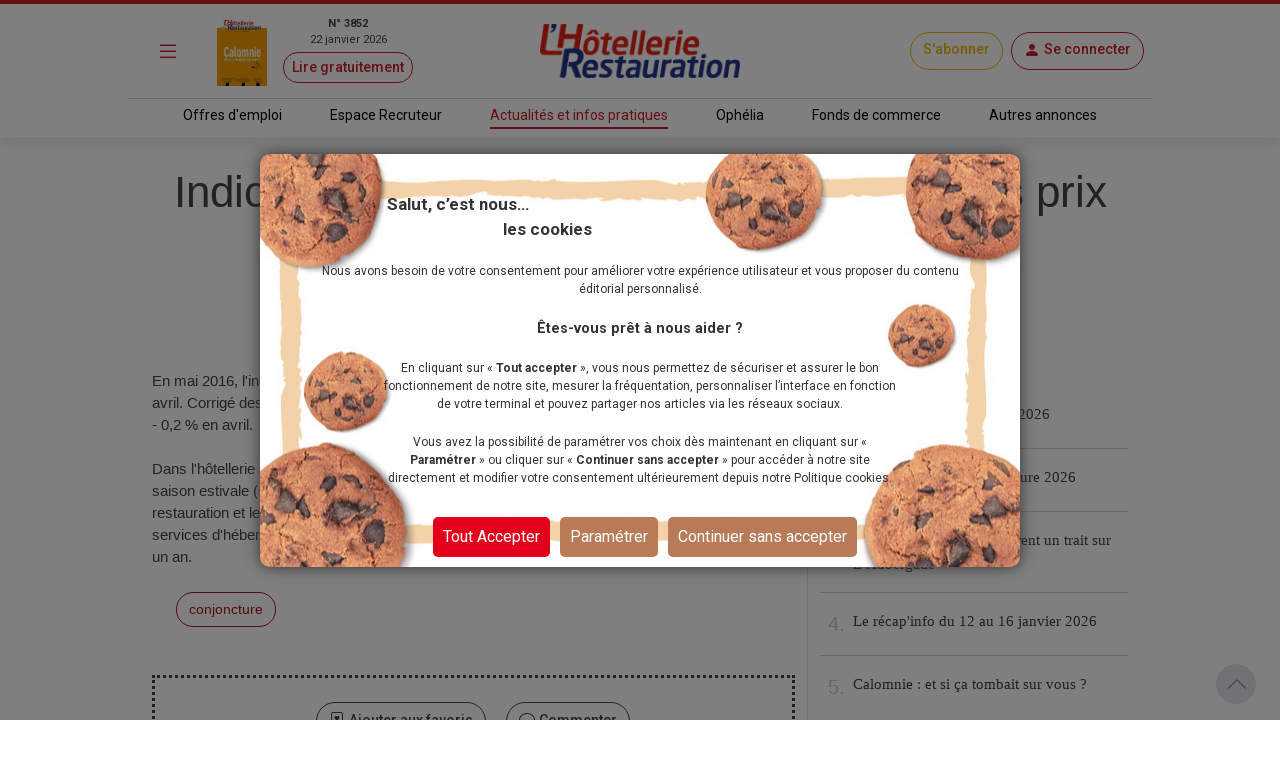

--- FILE ---
content_type: text/html; charset=utf-8
request_url: https://www.lhotellerie-restauration.fr/actualite/Indice-Insee-augmentation-saisonniere-des-prix-dans-les-CHR-en-mai
body_size: 23487
content:




<!DOCTYPE html>
<html lang="fr-FR" dir="ltr" xmlns:og="http://ogp.me/ns#">
<head>
    <meta charset="utf-8" />
    <meta http-equiv="Content-Type" content="text/html; charset=utf-8" />
    <meta name="viewport" content="width=device-width, initial-scale=1, user-scalable=yes">
    <title>Indice Insee : augmentation saisonni&#xE8;re des prix dans les CHR en mai</title>
    <link rel="icon" type="image/png" href="/favicon.ico" sizes="16x16">
    <meta name="theme-color" content="#CE1E28">
        <meta name="description" content="Indice Insee : augmentation saisonni&#xE8;re des prix dans les CHR en mai" />
    <meta name="image" content="https://www.lhotellerie-restauration.fr/accueil/images/logo-lhotellerie-restauration.jpg">
    <meta itemprop="title" content="Indice Insee : augmentation saisonni&#xE8;re des prix dans les CHR en mai" />
        <meta itemprop="description" content="Indice Insee : augmentation saisonni&#xE8;re des prix dans les CHR en mai" />
    <meta itemprop="image" content="https://www.lhotellerie-restauration.fr/accueil/images/logo-lhotellerie-restauration.jpg" />
        <meta property="og:title" content="Indice Insee : augmentation saisonni&#xE8;re des prix dans les CHR en mai" />
    <meta property="og:type" content="website" />
    <meta property="og:url" content="https://www.lhotellerie-restauration.fr/actualite/Indice-Insee-augmentation-saisonniere-des-prix-dans-les-CHR-en-mai" />
    <meta property="og:image" content="https://www.lhotellerie-restauration.fr/accueil/images/logo-lhotellerie-restauration.jpg" />
        <meta property="og:description" content="Indice Insee : augmentation saisonni&#xE8;re des prix dans les CHR en mai" />
    <meta property="og:site_name" content="L'Hôtellerie Restauration" />
    <meta property="og:locale" content="fr_FR" />

    <meta property="fb:admins" content="100000198638506" />
    <meta property="fb:app_id" content="150969098610280" />

    <meta property="twitter:card" content="summary_large_image" />
    <meta property="twitter:url" content="https://www.lhotellerie-restauration.fr/actualite/Indice-Insee-augmentation-saisonniere-des-prix-dans-les-CHR-en-mai" />
    <meta property="twitter:title" content="Indice Insee : augmentation saisonni&#xE8;re des prix dans les CHR en mai" />
        <meta property="twitter:description" content="Indice Insee : augmentation saisonni&#xE8;re des prix dans les CHR en mai" />
    <meta property="twitter:image" content="https://www.lhotellerie-restauration.fr/accueil/images/logo-lhotellerie-restauration.jpg" />
    <meta property="twitter:site" content="lhotellerieLHR" />
    <meta property="twitter:domain" content="lhotellerie-restauration.fr" />
    <meta property="twitter:creator" content="@lhotellerie_restauration" />
    <meta property="twitter:hashtag" content="hotellerie,restauration,emploi" />
    <meta http-equiv="X-UA-Compatible" content="IE=edge" />
    <meta name="apple-mobile-web-app-capable" content="yes" />

    <meta name="robots" content="max-snippet:-1, max-image-preview:large, max-video-preview:-1" />

		<meta name="robots" content="index, follow, noarchive, nocache">

    

    <link defer rel="stylesheet" href="https://fonts.googleapis.com/css?family=Roboto:300,400,500,700,900&display=swap">
    <link defer rel="stylesheet" href="https://fonts.cdnfonts.com/css/neo-sans-std-tr">
    <link defer rel="stylesheet" href="https://fonts.cdnfonts.com/css/bentonsans-regular">
    <link defer rel="stylesheet" href="/_fonts/alphanum.css" />
    <link defer rel="stylesheet" href="https://cdn.jsdelivr.net/npm/bootstrap-icons@1.11.1/font/bootstrap-icons.css">
    <link defer rel="stylesheet" href="https://cdnjs.cloudflare.com/ajax/libs/font-awesome/6.1.1/css/all.min.css" />

    
    
        <link defer rel="stylesheet" href="https://cdnjs.cloudflare.com/ajax/libs/jqueryui/1.12.1/jquery-ui.min.css" integrity="sha256-rByPlHULObEjJ6XQxW/flG2r+22R5dKiAoef+aXWfik=" crossorigin="anonymous" />
        <link defer rel="stylesheet" href="https://cdnjs.cloudflare.com/ajax/libs/bootstrap-tagsinput/0.8.0/bootstrap-tagsinput.css" integrity="sha256-uKEg9s9/RiqVVOIWQ8vq0IIqdJTdnxDMok9XhiqnApU=" crossorigin="anonymous" />
        <link defer rel="stylesheet" href="https://cdnjs.cloudflare.com/ajax/libs/toastr.js/latest/css/toastr.min.css" />
        <link defer rel="stylesheet" href="https://cdnjs.cloudflare.com/ajax/libs/slick-carousel/1.9.0/slick.min.css" integrity="sha512-yHknP1/AwR+yx26cB1y0cjvQUMvEa2PFzt1c9LlS4pRQ5NOTZFWbhBig+X9G9eYW/8m0/4OXNx8pxJ6z57x0dw==" crossorigin="anonymous" referrerpolicy="no-referrer" />
        <link defer rel="stylesheet" href="https://cdnjs.cloudflare.com/ajax/libs/slick-carousel/1.9.0/slick-theme.min.css" integrity="sha512-17EgCFERpgZKcm0j0fEq1YCJuyAWdz9KUtv1EjVuaOz8pDnh/0nZxmU6BBXwaaxqoi9PQXnRWqlcDB027hgv9A==" crossorigin="anonymous" referrerpolicy="no-referrer" />
        <link defer rel="stylesheet" href="https://cdnjs.cloudflare.com/ajax/libs/slim-select/2.12.1/slimselect.min.css" integrity="sha512-SfzwlVvWZrs8vawuFIIhjeCF8opltVLg96Wzfgr+hVF4jBT1qaOf6I/gYl9P4ZbQgDxRLjJBwUpypQoaGCxuOg==" crossorigin="anonymous" referrerpolicy="no-referrer" />
        <link defer rel="stylesheet" href="/_plugins/bootstrap-multiselect/css/bootstrap-multiselect.min.css" />
        <link defer rel="stylesheet" href="https://cdn.jsdelivr.net/npm/bootstrap5-toggle@5.2.0-rc1/css/bootstrap5-toggle.min.css" />
        <link defer rel="stylesheet" href="/_css/bundle.min.css?v=Yu8Rct_5CyFhlSS_F0fSXbwArRGCmI-oZLqdb6lwUQk" />
    
    <link rel="canonical" href="https://www.lhotellerie-restauration.fr/actualite/Indice-Insee-augmentation-saisonniere-des-prix-dans-les-CHR-en-mai" />

	<script async type="text/javascript">
		var tCPrivacyTagManager = "gtm";
	</script>
	<script async type="text/javascript" src="https://cdn.trustcommander.net/privacy/5824/privacy_v2_6.js"></script>
	<script async type="text/javascript">
		var scopeA;
		function getStatus(categoryID) {
			try {
				cact('consent.get', function (scopeB) {
					scopeA = scopeB;
				});
				if (scopeA && scopeA.consent.categories[categoryID].status === 'on') {
					return true;
				} else {
					return false;
				}
			} catch (e) {
				return false;
			}
		}
	</script>

    <script defer src="/_js/googletag.js"></script>
    <script defer>
        (function (w, d, s, l, i) {
            w[l] = w[l] || []; w[l].push({
                'gtm.start':
                    new Date().getTime(), event: 'gtm.js'
            }); var f = d.getElementsByTagName(s)[0],
                j = d.createElement(s), dl = l != 'dataLayer' ? '&l=' + l : ''; j.defer = true; j.src =
                    'https://www.googletagmanager.com/gtm.js?id=' + i + dl; f.parentNode.insertBefore(j, f);
        })(window, document, 'script', 'dataLayer', 'GTM-WJ5F6VR');
    </script>

        <script async src="https://tag.aticdn.net/131883/smarttag.js"></script>
    <script defer type="text/javascript" data-category="3" src="https://ced.sascdn.com/tag/776/smart.js"></script>
    <script defer type="text/javascript" data-category="3">
        var sas = sas || {};
        sas.cmd = sas.cmd || [];
        sas.cmd.push(function() {
         sas.setup({ networkid: 776, domain: "https://www6.smartadserver.com", defer: true });
        });
    </script>
</head>
<body class="h-auto editorial">
    <noscript>
        <iframe src="https://www.googletagmanager.com/ns.html?id=GTM-WJ5F6VR" height="0" width="0" style="display:none;visibility:hidden"></iframe>
    </noscript>

    




<header class="sticky-top default">
    <div class="red-line d-none d-md-block"></div>
    <!-- main nav -->
    <nav class="navbar main-nav">
        <div class="container g-0 my-1">
            <div class="row w-100 align-items-center">
                <div class="col-auto col-md-1 px-1">
                    <button id="main-menu-toggle" class="navbar-toggler text-primary border-0 px-1 px-md-3" type="button" data-bs-toggle="modal" href="#left-panel"><i class="bi bi-list"></i></button>
                </div>
                <div class="col-auto col-md-3 d-none d-md-block px-1">
                    <a id="header_newspaper" class="d-flex newspaper-link" href="https://collecte.numeo.acpm.fr/track?link=24441&amp;n=20260113&amp;cible=https%3A%2F%2Fwww.lhotellerie-restauration.fr%2Fpage-par-page.asp%3Ff%3D41tAfiffiPm0E%2CaoifXfV" target="_blank" rel="noreferrer noopener">
                        <img class="newspaper-cover-thumbnail" src="/PublishedFiles/Image/Cover/3852_22_janvier_2026.png" />
                        <div class="d-flex flex-column px-3 text-center">
                            <span class="fw-bold">N&#xB0; 3852</span>
                            <span>22 janvier 2026</span>
                            <span class="btn btn-pill btn-sm btn-outline-primary mt-1">Lire gratuitement</span>
                        </div>
                    </a>
                </div>
                <div class="col-auto col-md-4 px-1 text-center">
                    <a id="header_home" class="navbar-brand px-0 px-md-3" href="/">
                        <img src="/_images/logo.png" alt="Logo LHR">
                    </a>
                </div>
                <div class="col-auto col-md-4 ms-auto px-1 px-md-2">
                    <div class="d-flex flex-wrap justify-content-end">
                            <a id="header_subscription" class="btn btn-pill btn-outline-primary subscribe my-1 align-content-center" href="/abonnements">S&#x27;abonner</a>
                        


    <a id="account-menu-connection" class="my-1 ms-1 ms-md-2" rel="nofollow" href="/Identity/login?returnUrl=%2Factualite%2FIndice-Insee-augmentation-saisonniere-des-prix-dans-les-CHR-en-mai">
        <div class="btn btn-pill btn-outline-primary d-flex"><i class="bi bi-person-fill m-0"></i><span class="d-none d-md-block ms-1">Se connecter</span></div>
	</a>

                    </div>
                </div>
            </div>
        </div>
    </nav>

    <hr class="container-md my-0" />

    <!-- sub header -->
    <nav class="d-none d-md-block">
		<div class="container-fluid box-shadow-bottom">
			<div class="row row-cols-auto justify-content-center align-items-center">
				<ul class="nav">
					<li class="nav-item">
                        <a id="header_joboffers" class="nav-link nav-link--primary applicant " href="/emploi/emploi-hotel-restaurant">Offres d&#x27;emploi</a>
                    </li>
                    <li class="nav-item">
                        <a id="header_recruiter" class="nav-link nav-link--primary recruiter " href="/recrutement">Espace Recruteur</a>
                    </li>
					<li class="nav-item">
                        <a id="header_news" class="nav-link nav-link--primary default active" href="/actualite/home">Actualit&#xE9;s et infos pratiques</a>
					</li>
                    <li class="nav-item">
                        <a id="header_ophelia" class="nav-link nav-link--primary expert" href="/ophelia">Oph&#xE9;lia</a>
                    </li>
					<li class="nav-item">
                        <a id="header_commercialproperties" class="nav-link nav-link--primary vf" href="/vente-fonds-de-commerce.asp">Fonds de commerce</a>
                    </li>
					<li class="nav-item">
                        <a id="header_otherad" class="nav-link nav-link--primary recruiter" href="/pa.asp">Autres annonces</a>
					</li>
				</ul>
			</div>
		</div>
	</nav>
</header>
    <div class="modal modal-left fade default" id="left-panel" aria-hidden="true" aria-labelledby="leftPanelLabel" tabindex="-1">
        <div class="modal-dialog modal-sm modal-dialog-centered">
            <div class="modal-content global-drawer">
                <div class="modal-body p-0">
                    <ul class="list-group list-group-flush">
                        <li class="bg-light">
                            <a id="menu_newspaper" class="p-3 d-flex flex-row w-100" href="https://collecte.numeo.acpm.fr/track?link=24441&amp;n=20260113&amp;cible=https%3A%2F%2Fwww.lhotellerie-restauration.fr%2Fpage-par-page.asp%3Ff%3D41tAfiffiPm0E%2CaoifXfV" target="_blank" rel="noreferrer noopener">
                                <div class="d-flex flex-column">
                                    <img class="img-fluid newspaper-cover-menu" src="/PublishedFiles/Image/Cover/3852_22_janvier_2026.png" />
                                </div>
                                <div class="d-flex flex-column px-3">
                                    <div class="d-flex flex-row fw-bold justify-content-center"> N&#xB0; 3852</div>
                                    <div class="text-center">22 janvier 2026</div>
                                    <div class="btn btn-pill btn-outline-primary m-2">
                                        Lire
                                    </div>
                                </div>
                            </a>
                        </li>
                        <li class="list-group-item separator-menu-big"></li>
                        <li class="list-group-item list-group-item--primary applicant">
                            <a id="menu_joboffers" class="link--primary" href="/emploi/emploi-hotel-restaurant">Offres d&#x27;emploi</a>
                        </li>
                        <li class="list-group-item list-group-item--primary recruiter">
                            <a id="menu_recruiter" class="link--primary" href="/recrutement">Espace Recruteur</a>
                        </li>
                        <li class="list-group-item list-group-item--primary editorial">
                            <a id="menu_news" class="link--primary" href="/actualite/home">Actualit&#xE9;s et infos pratiques</a>
                        </li>
                        <li class="list-group-item list-group-item--primary expert">
                            <a id="menu_ophelia" class="link--primary" href="/ophelia">Oph&#xE9;lia</a>
                        </li>
                        <li class="list-group-item list-group-item--primary vf">
                            <a id="menu_commercialproperties" class="link--primary" href="/vente-fonds-de-commerce.asp">Fonds de commerce</a>
                        </li>
                        <li class="list-group-item list-group-item--primary ads">
                            <a id="menu_otherad" class="link--primary" href="/pa.asp">Autres annonces</a>
                        </li>
                        <li class="list-group-item separator-menu-big p-0"></li>
                        <li class="list-group-item">
                            <a id="menu_magazinearchive" href="/journal-hebdo-chr">Archives magazine</a>
                        </li>
                        <li class="list-group-item">
                            <a id="menu_newsletter" href="/actualite/newsletter">Newsletter</a>
                        </li>
                        <li class="list-group-item">
                            <a id="menu_videopodacst" href="/actualite/video-podcast">Vid&#xE9;os - Podcasts</a>
                        </li>
                        <li class="list-group-item list-group-item--primary subscribe">
                            <a id="menu_subscribe" class="link--primary" href="/abonnements">S&#x27;abonner</a>
                        </li>
                    </ul>
                </div>
            </div>
        </div>
    </div>
    <div class="modal modal-right fade" id="right-panel" tabindex="-1" aria-hidden="true" aria-labelledby="rightPanelLabelabel">
        <div class="modal-dialog modal-sm modal-dialog-centered" role="document">
            <div class="modal-content user-drawer">
                



            </div>
        </div>
    </div>
    <div id="wrapper" class="d-flex flex-column">
        <div class="spinnerOverlay"></div>
<div class="spinner spinner-border text-white" role="status"></div>
        <div id="div-main">
            <main>
                <!-- NE PAS changer cet id + 'advertised' - utilisé pour SmartAd -->
                <div id="ad-background" class="d-none d-lg-block"></div>
                <div class="container-fluid advertised g-0">
                    




	<script type="text/javascript" data-category="3">
		sas.cmd.push(function () {
			sas.call("onecall", {
				siteId: 37690,
				pageId: 257311,
				formats: [
					{ id: 101941 }, //one-call-Banner
					{ id: 101944 }  //one-call-Pave
				],
				target: ''
			});
		});
	</script>

<div id="div-main" class="container">
    <div id="sas_101941" class="text-center lazy"></div>
	<div class="row">
		



<header class="text-center">
	<h1 class="title my-3">
		Indice Insee : augmentation saisonni&#xE8;re des prix dans les CHR en mai
	</h1>
	<p class="chapo">
		<strong>
			
            
		</strong> 
	</p>
	<div class="publication-date">
			<span>Publi&#xE9; le 15 juin 2016 &#xE0; 11:34</span>
	</div>
	<div class="mx-auto my-3 mb-5">
		

<div class="row">
    <div id="carouselMedias" class="carousel slide mx-auto col-8" data-bs-ride="carousel" data-bs-interval="false">
         <div class="carousel-inner">
        </div>
    </div>
</div>
	</div>
</header>
        <div class="col-md-8">
            




<article>
    <div class="">
        <div class="body text-break">
	        <span class="Article_Texte">




En mai 2016, l'indice des prix à la
consommation de l'Insee augmente de 0,4 % après + 0,1 % en
avril. Corrigé des variations saisonnières, il croît également de 0,4 %.
Sur un an, il est stable, après - 0,2 % en avril. <br>

<br>Dans l'hôtellerie et la restauration,
les prix augmentent de manière saisonnière à l'amorce de la saison estivale (+ 0,3 %
sur un mois ; + 1,8 % sur un an). Dans le détail, les prix dans
la restauration et les cafés sont en hausse de 0,1 % sur un mois et de 1,4 %
sur un an. Pour les services d'hébergement, l'augmentation est plus marquée
avec + 1,1 % sur un mois et + 2,7 % sur un an.<br>

</span>
            <div class="p-4">
                    <a class="btn btn-outline-primary rounded-pill" href="/actualite/theme/conjoncture">
                        conjoncture
                    </a>
            </div>
        </div>
        <br />
        <div class="p-3 text-center" style="border: dotted">
            



	    <a id="add_bookmark_btnD" class="btn btn-outline-dark rounded-pill m-2" href="/mon-compte/mes-favoris/Article/indice-insee-augmentation-saisonniere-des-prix-dans-les-chr-en-mai/creation">
	        <i class="bi bi-bookmark-heart"></i><span class="d-none d-md-inline">Ajouter aux favoris</span>
	    </a>
	<a id="delete_bookmark_btn" class="btn btn-outline-dark rounded-pill m-2 d-none">
		<i class="bi bi-bookmark-heart-fill"></i><span class="d-none d-md-inline">Supprimer des favoris</span>
	</a>
<input id="AddBookmarkSuccessLabel" type="hidden" value="L&#x27;ajout aux favoris a &#xE9;t&#xE9; fait avec succ&#xE8;s" />
<input id="DeleteBookmarkSuccessLabel" type="hidden" value="Le favoris a &#xE9;t&#xE9; supprim&#xE9; avec succ&#xE8;s" />
<input id="OperationFailedLabel" type="hidden" value="L&#x27;op&#xE9;ration a &#xE9;chou&#xE9;e" />
            <a class="btn btn-outline-dark rounded-pill m-2" href="#createMessageEntryForm">
                <i class="bi bi-chat"></i><span class="d-none d-md-inline">Commenter</span>
            </a>
            <a class="nativeShareButton btn btn-outline-dark rounded-pill m-2" href="javascript:void(0);" onClick="shareUrl(document.title,'', document.location.href)">
                <i class="bi bi-share"></i><span class="d-none d-md-inline">Partager</span>
            </a>
        </div>
        <br />
        <div id="listMessageEntryForm" class="card">
            <div class="card-header bg-dark text-white">
                <span>Commentaires</span>
            </div>
            <div class="row d-flex align-content-center p-2">
                <div id="commentForm" class="row content p-2">
                    <div class="paywall">
                        <form method="post" action="/actualite/Indice-Insee-augmentation-saisonniere-des-prix-dans-les-CHR-en-mai/deposer-un-commentaire">
                            


<div id="createMessageEntryForm" class="px-2">
	<input type="hidden" value="" id="PersonId" name="PersonId" />
	<input type="hidden" value="45165" id="ArticleId" name="ArticleId" />
	<input type="hidden" value="" id="ParentId" name="ParentId" />
	<input type="hidden" value="" id="MessageEntryId" name="MessageEntryId" />
	<input type="hidden" value="Comment" data-val="true" data-val-required="The MessageEntryType field is required." id="MessageEntryType" name="MessageEntryType" />
	<input type="hidden" value="Ajouter un commentaire" id="MessagePlaceHolder" name="MessagePlaceHolder" />
	<input type="hidden" value="Publier" id="ButtonLabel" name="ButtonLabel" />
	<input type="hidden" value="" id="UserName" name="UserName" />

    
	<div class="row">
		<div class="d-lg-flex justify-content-between align-items-center my-3">
			<div class="d-flex">
					<input type="hidden" value="_images/profile.jpg" id="PhotoNameUrl" name="PhotoNameUrl">
					<img id="MessageEntryAvatar" class="img-thumbnail photo-60 me-2" src="/_images/profile.jpg" alt="Photo" style="" />
				<div class="me-2">
					<input id="MessageEntryFullName" type="text" class="form-control w-auto my-2" placeholder="Pr&#xE9;nom Nom" value="" data-val="true" data-val-maxlength="Ce champ ne peut pas faire plus de 200 caract&#xE8;res." data-val-maxlength-max="200" data-val-minlength="Ce champ doit contenir au moins 3 caract&#xE8;res." data-val-minlength-min="3" maxlength="200" name="FullName">
					<span class="invalid-feedback m-0 field-validation-valid" data-valmsg-for="FullName" data-valmsg-replace="true"></span>
				</div>
			</div>
			<div class="form-check mt-2 mt-lg-0">
				<input id="MessageEntryIsAnonymous" class="form-check-input form-check-input--primary" type="checkbox" data-val="true" data-val-required="The IsAnonymous field is required." name="IsAnonymous" value="true">
                <label class="form-check-label" for="MessageEntryIsAnonymous">Cocher cette case pour rester anonyme</label>
			</div>
		</div>
	</div>
	<div class="row g-3">
		<div class="col-12">
			<textarea id="Message" class="form-control" placeholder="Ajouter un commentaire" data-val="true" data-val-maxlength="Ce champ ne peut pas faire plus de 4000 caract&#xE8;res." data-val-maxlength-max="4000" data-val-minlength="Ce champ doit contenir au moins 3 caract&#xE8;res." data-val-minlength-min="3" data-val-required="Veuillez renseigner ce champ." maxlength="4000" name="Message">
</textarea>
			<span class="invalid-feedback field-validation-valid" data-valmsg-for="Message" data-valmsg-replace="true"></span>
		</div>
		  <div class="col-12">
            <p>En cliquant sur publier vous acceptez les <a target="_blank" class="text-primary" href="/conditions-generales-utilisation">[conditions g&#xE9;n&#xE9;rales d&#x27;utilisation]</a></p>
            <p>Voir notre <a target="_blank" class="text-primary" href="/politique-donnees-personnelles">Politique des donn&#xE9;es personnelles</a></p>
        </div>
	</div>
	<div class="row m-2">
		<div class="col text-end">
			<button class="btn btn-outline-primary rounded-pill" type="submit">Publier</button>
		</div>
	</div>
</div>
                        <input name="__RequestVerificationToken" type="hidden" value="CfDJ8P_Zmn3OiMBFvuxenHUSXxcbmOVCMSWCkwNTQXwgQ4UD1lLOKcynofN6Rjf-A3kveEV_IP4hQETQS55Yl5xPDatZyr2b3fcVxGZEe5ODM8Waxf-qDa26vmaQo5PSDVT754WnZ_QFyLaLwsdQBCZjPVk" /><input name="IsAnonymous" type="hidden" value="false"></form>
                    </div>


    <div id="paywall-widget" class="mt-5 d-none">
        <div class="d-flex justify-content-center">
            <div class="card card-body paywallCard align-items-center p-4">
                <img class="row my-4" src="/_images/HeaderPaywall.png">
                        <p class="h2 fw-bold">Dialoguez avec nos experts !</p>
                        <p class="text-primary fst-italic fs-7">(Service réservé à nos abonnés : 3,90€/mois)</p>
                        <p class="text-center p-2">
                            Vous souhaitez <b>poser une question</b><br /> ou <b>ajouter un commentaire</b>&nbsp;?
                        </p>
                        <p class="text-center p-2">
                            <b>Un seul clic pour accéder à la suite&nbsp;:</b>
                        </p>
                <div class="d-grid gap-4 w-100 w-md-50 mb-4">
                    <a class="btn btn-lg btn-primary w-100" href="/abonnements">Découvrir les offres</a>
                        <a id="account-menu-connection" class="btn btn-lg btn-secondary" rel="nofollow" href="/Identity/login?returnUrl=%2Factualite%2FIndice-Insee-augmentation-saisonniere-des-prix-dans-les-CHR-en-mai">Je me connecte</a>
                </div>
            </div>
        </div>
    </div>
	<script>
        function createPaywall(){
            document.querySelector(".paywall").classList.add("d-none");
            document.querySelector("#paywall-widget").classList.remove("d-none");
        }

        document.addEventListener('DOMContentLoaded', function(){
            if(true){
                document.querySelector(".paywall form").onclick = function(){
                    document.querySelector(".paywall select")?.blur();
                    createPaywall();
                };
            }
            else{
                createPaywall();
            }
        });
	</script>
                </div>
            </div>
        </div>
        <br />
	</div>
		<aside class="row preview-list">
			<h2 class="title-section">&#xC0; voir aussi</h2>
                <div class="col-12 col-md-4 p-0">
                    



<article class="default px-3 ">
	<a class="mx-auto p-1 link--primary" href="/actualite/les-familles-s-affirment-comme-element-cle-du-developpement-de-l-hotellerie">
        <div class="imgBox thumbnail mb-3">
					<img src="/PublishedFiles/Image/65586ac2/M/65586ac2-dc64ee46-f45e-4686-8311-c2915892ab19.jpg?v=638955075204430838" alt="48e &#xE9;dition de l&#x27;&#xE9;tude sur l&#x2019;industrie h&#xF4;teli&#xE8;re fran&#xE7;aise, r&#xE9;alis&#xE9;e par Rydge Conseil ">
        </div>
        <h3 class="title">
			Les familles s’affirment comme élément-clé du développement de l’hôtellerie 
			<div class="d-inline-flex">
			</div>
		</h3>
		<p class="text-truncate--five-lines chapo">
			Alors que le secteur résiste – pour le moment - aux turbulences politiques et économiques, la 48e édition de l’étude Rydge Conseil sur l’industrie hôtelière française met...
		</p>
		<div class="publication-date">

<span tabindex="0" data-bs-toggle="tooltip" data-bs-placement="bottom" title="08/10/2025 13:00">
	mercredi 8 octobre 2025
</span>		</div>
	</a>
</article>
                </div>
                <div class="col-12 col-md-4 p-0">
                    



<article class="default px-3 ">
	<a class="mx-auto p-1 link--primary" href="/actualite/2024-les-defaillances-d-entreprises-au-plus-haut">
        <div class="imgBox thumbnail mb-3">
					<img src="/PublishedFiles/Image/3bde8969/M/3bde8969-a6bf93a5-556b-448d-bcdd-35917b47bb4a.png?v=638730797249749996" alt="Pour Thierry Millon, directeur d&#x27;&#xE9;tude chez Altares, 2025 devrait &#xAB; rester sur un niveau &#xE9;lev&#xE9; de d&#xE9;faillances &#xBB;. ">
        </div>
        <h3 class="title">
			2024 : Les défaillances d’entreprises au plus haut
			<div class="d-inline-flex">
			</div>
		</h3>
		<p class="text-truncate--five-lines chapo">
			En 2024, les entreprises sont rattrap&eacute;es par la crise du Covid-19. La fin du gel des proc&eacute;dures, mis en place en raison de la pand&eacute;mie, et le...
		</p>
		<div class="publication-date">

<span tabindex="0" data-bs-toggle="tooltip" data-bs-placement="bottom" title="22/01/2025 16:00">
	mercredi 22 janvier 2025
</span>		</div>
	</a>
</article>
                </div>
                <div class="col-12 col-md-4 p-0">
                    



<article class="default px-3 ">
	<a class="mx-auto p-1 link--primary" href="/actualite/frequentation-touristique-des-signaux-encourageants-pour-la-fin-de-l-annee">
        <div class="imgBox thumbnail mb-3">
					<img src="/PublishedFiles/Image/3bde8969/M/3bde8969-f60ced0a-baae-4232-a1ee-d094879dd81f.jpg?v=638731759305054336" alt="42 % des professionnels des stations de ski anticipent une fr&#xE9;quentation sup&#xE9;rieure &#xE0; celle de l&#x2019;ann&#xE9;e derni&#xE8;re. ">
        </div>
        <h3 class="title">
			Fréquentation touristique : des signaux encourageants pour la fin de l’année
			<div class="d-inline-flex">
			</div>
		</h3>
		<p class="text-truncate--five-lines chapo">
			La fin d'année s'annonce sous de bons auspices pour le secteur du tourisme et de l’hôtellerie, selon les données fournies par le ministère chargé de l'Économie du Tourisme,...
		</p>
		<div class="publication-date">

<span tabindex="0" data-bs-toggle="tooltip" data-bs-placement="bottom" title="05/12/2024 16:30">
	jeudi 5 d&#xE9;cembre 2024
</span>		</div>
	</a>
</article>
                </div>
		</aside>
</article>

    <script>
        location.hash = "";
    </script>

        </div>
		<div class="v-divider-light col-md-4">



<aside class="vertical-content">
	<h2 class="title">Articles les plus lus</h2>
        <div class="vertical-content-list">
                <a class="link--primary d-inline-flex" href="/sos-experts/smic-a-jour-au-1er-janvier-2026">
                    <span class="number">1.</span>
                    <article class="text-truncate--two-lines">
	                    <h3 class="d-inline">
		                    Smic à jour au 1er janvier 2026
	                    </h3>
                    </article>
                </a>
		            <hr class="my-3" />
                <a class="link--primary d-inline-flex" href="/sos-experts/avantage-en-nature-nourriture-2026">
                    <span class="number">2.</span>
                    <article class="text-truncate--two-lines">
	                    <h3 class="d-inline">
		                    Avantage en nature nourriture 2026
	                    </h3>
                    </article>
                </a>
		            <hr class="my-3" />
                <a class="link--primary d-inline-flex" href="/actualite/michel-et-maryse-trama-tirent-un-trait-sur-l-aubergade">
                    <span class="number">3.</span>
                    <article class="text-truncate--two-lines">
	                    <h3 class="d-inline">
		                    Michel et Maryse Trama tirent un trait sur L’Aubergade
	                    </h3>
                    </article>
                </a>
		            <hr class="my-3" />
                <a class="link--primary d-inline-flex" href="/actualite/le-recap-info-du-12-au-16-janvier-2026">
                    <span class="number">4.</span>
                    <article class="text-truncate--two-lines">
	                    <h3 class="d-inline">
		                    Le récap'info du 12 au 16 janvier 2026
	                    </h3>
                    </article>
                </a>
		            <hr class="my-3" />
                <a class="link--primary d-inline-flex" href="/actualite/5000-un-juste-prix-pour-la-reputation-brisee-d-un-chef-en-pleine-ascension">
                    <span class="number">5.</span>
                    <article class="text-truncate--two-lines">
	                    <h3 class="d-inline">
		                    Calomnie : et si ça tombait sur vous ?
	                    </h3>
                    </article>
                </a>
		</div>
</aside>                <br />
                <div id="sas_101944" class="text-center mt-2 lazy"></div>
                <br />



<section class="vertical-content">
	<h2 class="title">Vid&#xE9;os-Podcasts</h2>
        <div class="last-video-podcast d-flex">
            <a class="box-overlay w-100" href="/actualite/podcast-valentin-barbera-chef-et-fondateur-d-osma-a-sarge-sur-braye">
                <iframe class="w-100 h-100" frameborder="0" src="https://embed.acast.com/651c1cdc315af90011f3e94b/690dbcd4c1ed8717c5afc22c"></iframe>
                <div class="overlay">
                    <div class="white-pill">
                            <i class="icon-podcast"></i>
                    </div>
                </div>
            </a>
		</div>
		<div class="row row-cols-auto justify-content-center my-3">
			<a href="/actualite/video-podcast" class="btn btn-pill btn-outline-primary">Voir plus de vid&#xE9;os - podcasts</a>
		</div>
</section>				<br/>



<section class="vertical-content">
	<h2 class="title">Newsletter</h2>
	<div class="text-center pt-3">
		<img class="img-fluid" src="/_images/newsletter.jpg" />
		<p class="p-2">Ne Ratez plus l&#x27;actualit&#xE9; , abonnez-vous &#xE0; la newsletter !</p>
	        <button class="btn btn-outline-primary btn-pill" type="button" data-bs-toggle="collapse" data-bs-target="#EmailNewsletterCollapse" aria-expanded="false" aria-controls="EmailNewsletterCollapse">
	            Je m&#x27;abonne
	        </button>
	        <div id="EmailNewsletterCollapse" class="collapse">
	            <div class="input-group m-3">
	                <input id="inputNewsletterEmail" class="form-control input-email-news" type="email" placeholder="Email" aria-label="Email" aria-describedby="button-newsletter" maxlength="50">
	                <button id="button-newsletter" class="btn btn-primary add-newsletter" type="button" data-url="/mon-compte/inscription-newsletter" data-target="inputNewsletterEmail">OK</button>
	            </div>
	        </div>
    </div>
    <div class="mt-3">
        <div id="success-newsletter" class="alert-newsletter-success text-center" style="display: none">Vous êtes inscrits à la newsletter !</div>
        <div id="badmail-newsletter" class="alert-newsletter-fail text-center" style="display: none">Veuillez saisir une adresse email valide.</div>
        <div id="missingmail-newsletter" class="alert-newsletter-fail text-center" style="display: none">Veuillez saisir une adresse email.</div>
        <div id="error-newsletter" class="alert-newsletter-fail" style="display: none"></div>
    </div>
</section>				<br/>



<section class="vertical-content applicant">
	<h2 class="title">Derni&#xE8;res offres d&#x27;emploi</h2>
                <a href="/emploi/eef08a34/au-cur-de-la-maison-pic-le-bistrot-andr/_NNNQlV" class="d-block list-group-item-action flex-column align-items-start" id="1666895">
					<div class="d-flex w-100 justify-content-between">
                        <h3 class="mb-1 text-primary text-truncate">Chef de rang H/F</h3>
					</div>
                    <p class="location"><i class="icon-map"></i>26 - Valence</p>
						<div class="row align-items-center mb-3">
							<div class="col-12 text-truncate--three-lines text-truncate--three-lines-ie text-item ps-0">
                                <p class="text-truncate--three-lines chapo">Au c?ur de la Maison Pic, le bistrot Andr&#xE9; incarne l&#x27;esprit familial et authentique de la maison. La Cheffe Anne-Sophie Pic y rend hommage &#xE0; son grand-p&#xE8;re Andr&#xE9; Pic, figure embl&#xE9;matique de de la gastronomie des ann&#xE9;es 1930, et &#xE0; son p&#xE8;re Jacques Pic, chef visionnaire qui a su faire rayonner l&#x27;excel</p>
							</div>
						</div>
                            <small class="date">Post&#xE9; le 22 janvier 2026</small>
				</a>
				<hr style="background: transparent; border-top: 1px dashed #6c757d;">
                <a href="/emploi/93afe8e4/andre-est-un-lieu-dhistoire-et-dhistoir/_NNNQlj" class="d-block list-group-item-action flex-column align-items-start" id="1666894">
					<div class="d-flex w-100 justify-content-between">
                        <h3 class="mb-1 text-primary text-truncate">Cuisinier H/F</h3>
					</div>
                    <p class="location"><i class="icon-map"></i>26 - Valence</p>
						<div class="row align-items-center mb-3">
							<div class="col-12 text-truncate--three-lines text-truncate--three-lines-ie text-item ps-0">
                                <p class="text-truncate--three-lines chapo">Andr&#xE9; est un lieu d&#x27;histoire et d&#x27;histoires ... L&#x27;histoire culinaire de quatre g&#xE9;n&#xE9;rations de cuisiniers qui ont marqu&#xE9; leur temps, ont donn&#xE9; &#xE0; voir leur vision du monde avec beaucoup de g&#xE9;n&#xE9;rosit&#xE9; et de r&#xE9;serve. Chez les Pic, on est en permanente recherche de v&#xE9;rit&#xE9; et de justesse. &#xA;A travers des p</p>
							</div>
						</div>
                            <small class="date">Post&#xE9; le 22 janvier 2026</small>
				</a>
				<hr style="background: transparent; border-top: 1px dashed #6c757d;">
                <a href="/emploi/ccf02e52/position-dans-l-organigramme-sous-la-dir/56e416fe" class="d-block list-group-item-action flex-column align-items-start" id="1666893">
					<div class="d-flex w-100 justify-content-between">
                        <h3 class="mb-1 text-primary text-truncate">Chef Ex&#xE9;cutif (Responsable des cuisines) H/F</h3>
					</div>
                    <p class="location"><i class="icon-map"></i>64 - PAU</p>
						<div class="row align-items-center mb-3">
							<div class="col-12 text-truncate--three-lines text-truncate--three-lines-ie text-item ps-0">
                                <p class="text-truncate--three-lines chapo">Position dans l&#x2019;organigramme : sous la direction&#xD;&#xA;&#xD;&#xA;Lien avec les autres services : en Relation avec tous les services, direction, production, logistique administratif et commercial, et les fournisseurs&#xD;&#xA;&#xD;&#xA;Objectifs du poste : g&#xE9;rer la production sur le plan humain et technique en atteignant les obj</p>
							</div>
						</div>
                            <small class="date">Post&#xE9; le 22 janvier 2026</small>
				</a>
		<div class="row row-cols-auto justify-content-center my-3">
            <a class="btn btn-pill btn-outline-primary" href="/emploi/emploi-hotel-restaurant">Voir toutes les offres d&#x27;emploi</a>
		</div>
</section>		</div>
	</div>
</div>
<br />
<div class="bg-light p-5 mb-5">
	<div class="container">
		<aside class="preview-list row">
			<h2>S&#xE9;lection de la r&#xE9;daction</h2>
					<div class="col-12 col-md-4 p-0">
						



<article class="default px-3 ">
	<a class="mx-auto p-1 link--primary" href="/actualite/le-recap-info-du-12-au-16-janvier-2026">
        <div class="imgBox thumbnail mb-3">
					<img src="/PublishedFiles/Image/65586ac2/M/65586ac2-1dd23827-977f-4453-ac8f-4fd04a5985d2.png?v=639041522020970390">
        </div>
        <h3 class="title">
			Le récap'info du 12 au 16 janvier 2026
			<div class="d-inline-flex">
			</div>
		</h3>
		<p class="text-truncate--five-lines chapo">
			Pressé ? Retrouvez l'essentiel de l'info de la semaine !
		</p>
		<div class="publication-date">

<span tabindex="0" data-bs-toggle="tooltip" data-bs-placement="bottom" title="16/01/2026 09:23">
	vendredi 16 janvier 2026
</span>		</div>
	</a>
</article>
					</div>
					<div class="col-12 col-md-4 p-0">
						



<article class="default px-3 v-divider-light">
	<a class="mx-auto p-1 link--primary" href="/actualite/societe-a-mission-un-outil-de-recrutement-et-de-fidelisation">
        <div class="imgBox thumbnail mb-3">
					<img src="/PublishedFiles/Image/65586ac2/M/65586ac2-1065dcfa-4c07-4c4f-83c0-e64207ae2083.jpg?v=639017360107157355" alt="Pour Vincent Le Roux, une mission n&#x2019;est &#xAB; ni un slogan ni un &#xE9;l&#xE9;ment marketing &#xBB;.">
        </div>
        <h3 class="title">
			Société à mission : un outil de recrutement et de fidélisation ?
			<div class="d-inline-flex">
			</div>
		</h3>
		<p class="text-truncate--five-lines chapo">
			Les sociétés à mission cherchent à concilier performance économique et objectifs sociaux et environnementaux, en gravant ces derniers dans leurs statuts. La mission choisie...
		</p>
		<div class="publication-date">

<span tabindex="0" data-bs-toggle="tooltip" data-bs-placement="bottom" title="15/01/2026 09:30">
	jeudi 15 janvier 2026
</span>		</div>
	</a>
</article>
					</div>
					<div class="col-12 col-md-4 p-0">
						



<article class="default px-3 v-divider-light">
	<a class="mx-auto p-1 link--primary" href="/actualite/retrouvez-le-journal-de-janvier-en-ligne">
        <div class="imgBox thumbnail mb-3">
					<img src="/PublishedFiles/Image/65586ac2/M/65586ac2-93d36c83-af1a-4684-aaf3-71cebb76e8c2.png?v=639039111589062245">
        </div>
        <h3 class="title">
			Retrouvez le journal de janvier en ligne
			<div class="d-inline-flex">
			</div>
		</h3>
		<p class="text-truncate--five-lines chapo">
			Calomnie : et si &ccedil;a tombait sur vous ? &bull; Pr&eacute;venir les risques incendie dans les restaurants et d&eacute;bits de boissons &bull; Des joueurs de l'AS...
		</p>
		<div class="publication-date">

<span tabindex="0" data-bs-toggle="tooltip" data-bs-placement="bottom" title="13/01/2026 14:25">
	mardi 13 janvier 2026
</span>		</div>
	</a>
</article>
					</div>
		</aside>
	</div>
</div>

                </div>
                <button id="back-to-top" type="button" class="btn btn-circle back-to-top r-270"><i class="icon-chevron-light"></i></button>
            </main>
        </div>
        <footer>
            

<div class="default">
    <div class="red-line"></div>
    <div class="container my-0">
        <div class="row row-cols-lg-3">
            <div class="d-flex flex-column px-1 pt-3">
				<span id="footer_joboffers" class="section-title my-2"><a href="/emploi/emploi-hotel-restaurant">Offres d&#x27;emploi</a></span>
				<a id="footer_all_joboffers" href="/emploi/offre-emploi">Toutes nos offres d&#x27;emploi</a>
                <a id="footer_buildcv" href="/emploi/blog/construire_son_cv.asp">Construire son CV</a>
                <a id="footer_writecoverletter" href="/sos-experts/emploi-les-elements-cles-pour-une-lettre-de-motivation-persuasive">R&#xE9;diger une lettre de motivation</a>
                <a id="footer_getreadyjobinterview" href="/emploi/blog/preparer_entretien_de_recrutement.asp">Se pr&#xE9;parer pour un entretien d&#x27;embauche</a>
            </div>
            <div class="d-flex flex-column px-1 pt-3">
                <span id="footer_recruiter" class="section-title my-2"><a href="/recrutement">Espace Recruteur</a></span>
                <a id="footer_placejobad" href="/recrutement/publier-offre-emploi/choix-offre">Publier une offre d&#x27;emploi</a>
                <a id="footer_resumebank" href="/recrutement/recherche-profils?base=ho">Consulter la CVth&#xE8;que</a>
                <a id="footer_recruitingwell" href="/emploi/bien-recruter-dans-l-hotellerie-restauration.htm">Bien recruter</a>
                <a id="footer_buildbrandad" href="/recrutement/construisez-votre-marque-employeur">Page Entreprise</a>
            </div>
            <div class="d-flex flex-column px-1 pt-3">
                <span id="footer_news" class="section-title my-2"><a href="/actualite/home">Actualit&#xE9;s et infos pratiques</a></span>
                <a id="footer_newspapersubscription" href="/abonnements">S&#x27;abonner</a>
                <a id="footer_videospodcasts" href="/actualite/video-podcast">Vid&#xE9;os &amp; Podcasts</a>
                <a id="footer_newsletter" href="/actualite/newsletter">Newsletter</a>
                <a id="footer_magazinearchive" href="/journal-hebdo-chr">Archives Magazine</a>
            </div>
        </div>
        <div class="row row-cols-lg-3 pb-3">
            <div class="d-flex flex-column px-1 pt-3">
                <span class="section-title my-2">
                    <a id="footer_ophelia" href="/ophelia">Oph&#xE9;lia</a>
                </span>
                <a id="footer_assistant_ai" href="/ophelia">Votre assistante IA sp&#xE9;cialis&#xE9;e en h&#xF4;tellerie-restauration</a>
                <a id="footer_content" href="/sos-experts/fiche-pratique">Rechercher une fiche pratique</a>
                <a id="footer_messageentry" href="/sos-experts/question-reponse">Questions / R&#xE9;ponses</a>
            </div>
            <div class="d-flex flex-column px-1 pt-3">
                <span class="section-title my-2"><a id="footer_commercialproperties" href="/vente-fonds-de-commerce.asp">Fonds de commerce</a></span>
                <a id="footer_searchcommercialproperties" href="/vente-fonds-de-commerce.asp">Rechercher un fonds de commerce</a>
                <a id="footer_placecommercialproperties" href="/vente-fonds-commerce/passerannonce.asp">Passer une annonce fonds de commerce</a>
            </div>
            <div class="d-flex flex-column px-1 pt-3">
                <span class="section-title my-2"><a id="footer_home" href="/">L&#x27;H&#xF4;tellerie Restauration</a></span>
                <a id="footer_legalnotices" href="/mentions-legales">Mentions l&#xE9;gales</a>
                <a id="footer_cookiespolicy" href="/politique-cookies">Politique des cookies</a>
                <a id="footer_personaldatapolicy" href="/politique-donnees-personnelles">Politique de donn&#xE9;es personnelles</a>
                <a id="footer_contactus" href="/nous-contacter">Nous contacter</a>
            </div>
        </div>
    </div>
    <div class="border border-bottom border-0 container-md"></div>
    <div class="container">
        <div class="row justify-content-between align-items-center py-3">
            <div class="col-auto my-2">
                <img src="/_images/logo.png" alt="Logo LHR">
            </div>
            <div class="col-auto d-md-flex align-items-center my-2">
                <span class="section-title my-1 me-2">Suivez-nous :</span>
                <div class="text-white">
                    <a class="btn btn-dark btn-circle" href="https://www.facebook.com/LHotellerieRestauration" title="Suivez-nous sur Facebook" target="_blank" rel="noreferrer noopener">
                        <i class="icon-facebook fs-5"></i>
                    </a>
                    <a class="btn btn-dark btn-circle" href="https://twitter.com/lhotellerielhr" title="Suivez-nous sur Twitter" target="_blank" rel="noreferrer noopener">
                        <i class="bi bi-twitter-x"></i>
                    </a>
                    <a class="btn btn-dark btn-circle" href="https://www.instagram.com/lhotellerie.restauration" title="Suivez-nous sur Instagram" target="_blank" rel="noreferrer noopener">
                        <i class="bi bi-instagram"></i>
                    </a>
                    <a class="btn btn-dark btn-circle" href="https://www.snapchat.com/add/lhotellerie-lhr" title="Suivez-nous sur Snapchat" target="_blank" rel="noreferrer noopener">
                        <i class="bi bi-snapchat"></i>
                    </a>
                    <a class="btn btn-dark btn-circle" href="https://www.youtube.com/channel/UCkBaOOTYUwZQkMVRzmlrNqw" title="Suivez-nous sur YouTube" target="_blank" rel="noreferrer noopener">
                        <i class="bi bi-youtube"></i>
                    </a>
                    <a class="btn btn-dark btn-circle" href="https://www.tiktok.com/@lhotellerierestauration" title="Suivez-nous sur TiktTok" target="_blank" rel="noreferrer noopener">
                        <i class="bi bi-tiktok"></i>
                    </a>
                    <a class="btn btn-dark btn-circle" href="https://open.spotify.com/show/7MiKcFuRKcWrcSkI6FJBlN" title="Suivez-nous sur Spotify" target="_blank" rel="noreferrer noopener">
                        <i class="bi bi-spotify"></i>
                    </a>
                    <a class="btn btn-dark btn-circle" href="https://podcasts.apple.com/fr/channel/lh%C3%B4tellerie-restauration/id6476413571" title="Suivez-nous sur Apple Podcasts" target="_blank" rel="noreferrer noopener">
                        <i class="fa-solid fa-podcast"></i>
                    </a>
                    <a class="btn btn-dark btn-circle" href="https://www.deezer.com/fr/show/1000361811?host=0&utm_campaign=clipboard-generic&utm_source=user_sharing&utm_content=talk_show-1000361811&deferredFl=1" title="Suivez-nous sur Deezer" target="_blank" rel="noreferrer noopener">
                        <i class="fa-brands fa-deezer"></i>
                    </a>
                </div>
            </div>
        </div>
    </div>
    <div class="sub-footer">
        <div class="row row-cols-auto justify-content-center g-0">
            <div class="col text-center">
                &copy;L&#x27;H&#xF4;tellerie Restauration -&nbsp;REPRODUCTION INTERDITE -&nbsp;
            </div>
            <address class="col">
                5 rue Antoine Bourdelle - 75737 Paris cedex 15
            </address>
        </div>
    </div>
</div>
        </footer>

        <!-- Modal d'information -->
        <div id="information-modal" class="modal" tabindex="-1" role="dialog" aria-hidden="true">
            <div class="modal-dialog modal-dialog-centered" role="document">
                <div class="modal-content rounded-2">
                    <div class="modal-header modal-header--primary d-none">
                        <h5 class="modal-title"></h5>
                        <button type="button" class="btn-close" data-bs-dismiss="modal" aria-label="Close"></button>
                    </div>
                    <div class="modal-body modal-text p-4 pb-2"></div>
                    <div class="modal-footer border-0 justify-content-center p-4 pt-2">
                        <button class="btn btn-lg btn-pill btn-outline-primary" type="button" data-bs-dismiss="modal">Ok</button>
                    </div>
                </div>
            </div>
        </div>

        <!-- Modal de confirmation -->
        <div id="confirm-modal" class="modal" tabindex="-1" role="dialog" aria-hidden="true">
            <div class="modal-dialog modal-dialog-centered" role="document">
                <div class="modal-content rounded-2">
                    <div class="modal-header modal-header--primary d-none">
                        <h5 class="modal-title"></h5>
                        <button type="button" class="btn-close" data-bs-dismiss="modal" aria-label="Close"></button>
                    </div>
                    <form id="modal-form" method="post">
                        <div class="modal-body modal-text p-4 pb-2"></div>
                        <div class="modal-footer border-0 p-4 pt-2">
                            <button class="btn btn-lg btn-pill btn-outline-primary btn-submit" type="submit">Confirmer</button>
                            <button class="btn btn-lg btn-pill btn-outline-secondary" type="button" data-bs-dismiss="modal">Annuler</button>
                        </div>
                    <input name="__RequestVerificationToken" type="hidden" value="CfDJ8P_Zmn3OiMBFvuxenHUSXxcbmOVCMSWCkwNTQXwgQ4UD1lLOKcynofN6Rjf-A3kveEV_IP4hQETQS55Yl5xPDatZyr2b3fcVxGZEe5ODM8Waxf-qDa26vmaQo5PSDVT754WnZ_QFyLaLwsdQBCZjPVk" /></form>
                </div>
            </div>
        </div>

        <!-- Modal de confirmation (Alert) -->
        <div id="confirm-alert-modal" class="modal" tabindex="-1" role="dialog" aria-hidden="true">
            <div class="modal-dialog modal-dialog-centered" role="document">
                <div class="modal-content rounded-2">
                    <div class="modal-header modal-header--primary d-none">
                        <h5 class="modal-title"></h5>
                        <button type="button" class="btn-close" data-bs-dismiss="modal" aria-label="Close"></button>
                    </div>
                    <form id="modal-form" method="post">
                        <div class="modal-body p-4 pb-2">
                            <div class="alert alert-danger text-center fw-bold modal-text" role="alert"></div>
                        </div>
                        <div class="modal-footer border-0 p-4 pt-2">
                            <button class="btn btn-lg btn-pill btn-outline-primary btn-submit" type="submit">Confirmer</button>
                            <button class="btn btn-lg btn-pill btn-outline-secondary" type="button" data-bs-dismiss="modal">Annuler</button>
                        </div>
                    <input name="__RequestVerificationToken" type="hidden" value="CfDJ8P_Zmn3OiMBFvuxenHUSXxcbmOVCMSWCkwNTQXwgQ4UD1lLOKcynofN6Rjf-A3kveEV_IP4hQETQS55Yl5xPDatZyr2b3fcVxGZEe5ODM8Waxf-qDa26vmaQo5PSDVT754WnZ_QFyLaLwsdQBCZjPVk" /></form>
                </div>
            </div>
        </div>

		


<div class="col-11 col-md-6 col-lg-3 alert alert-light toast-alert toast-alert-npai" style="display:none">
	<div class="row justify-content-end">
		<button type="button" class="btn-sm btn-close" data-bs-dismiss="alert" aria-label="Close"></button>
	</div>
	<div class="row">
		<p class="text-justify">
			Il semble que nous ayons des problèmes à vous écrire sur l'adresse .
			Pouvez-vous nous confirmer que  est toujours votre adresse e-mail ?
		</p>
	</div>
	<div class="row justify-content-center">

		<button type="button" data-url="/user/confirmation" class="col btn btn-sm btn-outline-primary me-1 action-toast-alert-npai">Confirmer cette adresse</button>
		<a class="col btn btn-sm btn-outline-primary" rel="nofollow" href="/mon-compte/modifier?returnUrl=%2Fmon-compte">Changer d'adresse e-mail</a>
	</div>
</div>

<div class="col-11 col-md-6 col-lg-3 alert alert-light toast-alert toast-alert-npai-send-mail" style="display:none">
	<div class="row justify-content-end">
		<button type="button" class="btn-sm btn-close" data-bs-dismiss="alert" aria-label="Close"></button>
	</div>
	<div class="row">
		<p class="text-justify">
			Merci pour votre réponse !
		</p>
		<p class="text-justify">
			Un e-mail vous sera envoyé à l'adresse  dans quelques instants.
		</p>
	</div>
</div>

<div class="col-11 col-md-6 col-lg-3 alert alert-light toast-alert toast-alert-npai-send-mail-error" style="display:none">
	<div class="row justify-content-end">
		<button type="button" class="btn-sm btn-close" data-bs-dismiss="alert" aria-label="Close"></button>
	</div>
	<div class="row">
		<p class="text-justify">
			Une erreur est survenue, nous vous remercions de recommencer ultérieurement.
		</p>
	</div>
</div>
		


<div id="resume-update-notification" class="resume-update-notification" style="display:none;">
	<div class="resume-update-notification-header">
		<h2 class="text-primary title">
			<span>Espace</span>
			<span style="margin-left: 10px">Candidat</span>
		</h2>
		<img class="resume-update-notification-img" src="/_images/btn-espace-candidat.svg">
        <i class="icon-close-bold" onclick="closeOverDelayResumeNotification()"></i>
	</div>
	<div class="resume-update-notification-body">
		<p class="mx-2 mb-2 resume-update-notification-title">Mettez &#xE0; jour votre CV !</p>
		<p id="ResumeDateMessage" class="mx-2 mb-2">Votre CV date de plus de 6 mois ({ResumeDate}), mettez-le &#xE0; jour</p>
		<div class="d-grid d-md-flex align-items-center text-center p-2">
			<div class="col-md-6 p-2">
				<a class="btn btn-outline-primary rounded-pill w-100" onclick="closeOverDelayResumeNotification()" href="/emploi/candidat/mon-espace/mon-cv/document">
				<i class="bi bi-file-earmark-person"></i>Mettre &#xE0; jour mon CV</a>
			</div>
			<div class="col-md-6 p-2">
				<a class="text-primary w-100" onclick="AddOverDelayResumeReminderEvent('/emploi/candidat/reporter-notification')">Me rappeler plus tard</a>
			</div>
		</div>
	</div>
</div>
    </div>
    <input type="hidden" id="coreUserName" />
    
    
        <script src="https://cdnjs.cloudflare.com/ajax/libs/jquery/3.6.0/jquery.min.js" integrity="sha512-894YE6QWD5I59HgZOGReFYm4dnWc1Qt5NtvYSaNcOP+u1T9qYdvdihz0PPSiiqn/+/3e7Jo4EaG7TubfWGUrMQ==" crossorigin="anonymous" referrerpolicy="no-referrer"></script>
        <script src="https://cdnjs.cloudflare.com/ajax/libs/jqueryui/1.12.1/jquery-ui.min.js" integrity="sha256-KM512VNnjElC30ehFwehXjx1YCHPiQkOPmqnrWtpccM=" crossorigin="anonymous"></script>
        <script src="https://cdnjs.cloudflare.com/ajax/libs/jquery-validate/1.19.3/jquery.validate.min.js" integrity="sha512-37T7leoNS06R80c8Ulq7cdCDU5MNQBwlYoy1TX/WUsLFC2eYNqtKlV0QjH7r8JpG/S0GUMZwebnVFLPd6SU5yg==" crossorigin="anonymous" referrerpolicy="no-referrer"></script>
        <script src="https://cdnjs.cloudflare.com/ajax/libs/jquery-validation-unobtrusive/3.2.12/jquery.validate.unobtrusive.js" integrity="sha512-tb1Ro9mw6+HBl4AzCtyFn4G9B/TJFDfGpil98I4zDUrACJ1e1XCD6o06i3jxTVaiP0PsYGkEkLbDkCkz3p77+Q==" crossorigin="anonymous"></script>
        <script src="https://cdnjs.cloudflare.com/ajax/libs/jquery-validate/1.19.3/additional-methods.min.js" integrity="sha512-XZEy8UQ9rngkxQVugAdOuBRDmJ5N4vCuNXCh8KlniZgDKTvf7zl75QBtaVG1lEhMFe2a2DuA22nZYY+qsI2/xA==" crossorigin="anonymous" referrerpolicy="no-referrer"></script>
        <script defer src="https://cdnjs.cloudflare.com/ajax/libs/popper.js/2.11.5/umd/popper.min.js" integrity="sha512-8cU710tp3iH9RniUh6fq5zJsGnjLzOWLWdZqBMLtqaoZUA6AWIE34lwMB3ipUNiTBP5jEZKY95SfbNnQ8cCKvA==" crossorigin="anonymous" referrerpolicy="no-referrer"></script>
        <script defer src="https://cdnjs.cloudflare.com/ajax/libs/bootstrap/5.1.3/js/bootstrap.min.js" integrity="sha512-OvBgP9A2JBgiRad/mM36mkzXSXaJE9BEIENnVEmeZdITvwT09xnxLtT4twkCa8m/loMbPHsvPl0T8lRGVBwjlQ==" crossorigin="anonymous" referrerpolicy="no-referrer"></script>
        <script defer src="https://cdnjs.cloudflare.com/ajax/libs/bootstrap-tagsinput/0.8.0/bootstrap-tagsinput.min.js" integrity="sha256-tQ3x4V2JW+L0ew/P3v2xzL46XDjEWUExFkCDY0Rflqc=" crossorigin="anonymous"></script>
        <script defer src="/_plugins/bootstrap-multiselect/js/bootstrap-multiselect.min.js"></script>
        <script defer src="https://cdn.jsdelivr.net/npm/bootstrap5-toggle@5.2.0-rc1/js/bootstrap5-toggle.jquery.min.js"></script>

		<script defer src="https://cdnjs.cloudflare.com/ajax/libs/slim-select/2.12.1/slimselect.min.js" integrity="sha512-sByHIkabhPJsGxRISbnt0bpNZw3NSAnshLhlu2AceSC+sDOyDT4NgtnDOznHulIjR07ua1SudQC25iLvFzkWTw==" crossorigin="anonymous" referrerpolicy="no-referrer"></script>

        <script defer src="https://cdnjs.cloudflare.com/ajax/libs/slick-carousel/1.9.0/slick.min.js"></script>

        <script defer src="https://cdnjs.cloudflare.com/ajax/libs/toastr.js/latest/toastr.min.js"></script>

        <script defer src="https://cdnjs.cloudflare.com/ajax/libs/typeahead.js/0.11.1/typeahead.bundle.min.js" integrity="sha256-RWiU4omUU7tQ2M3wmRQNW9UL50MB4CucbRPCbsQv+X0=" crossorigin="anonymous"></script>

        <script defer src="/_js/site.min.js?v=_22dihd6aU9ftkAI4KJUdkzOUScLYgTYZqEMaWG46NM"></script>
        <script defer src="/_js/share.min.js?v=0XuXO0WstIr7cUfh_WIQLg7wpQN12rWwpceSB0CN_MU"></script>
        <script defer src="/_js/functions.min.js?v=m_ZIg8eQ_dah2N6QtGh8QDNn7Ji0BMXeeES7e2Hx4ko"></script>
        <script defer src="/_js/events.min.js?v=_SVWpkZRUdJaSMCgQSx8ZjydU1gnDSMv24LceSdvW2s"></script>
            <script defer src="/_js/Editorial/functions.min.js?v=B7D11fkfDsH_K_S_1atr61Kgsd-6Xn4xwM2zyhu2MFU"></script>
            <script defer src="/_js/Editorial/events.min.js?v=b5t878S-tHaGj1wjiV9l_uHsQpEyHAGKMOm5tbMfuNU"></script>
            <script defer src="/_js/xiti_init.min.js?v=Z3DIwc_G8U-vRM4dVYD21PGzzgebiL1t8eZub6HeT9Y"></script>
                <script>
                    $(function () {
                        if (Xiti_SendVisit === 'undefined') {
                            $.getScript("/_js/xiti_init.min.js", Xiti_SendVisit(1, 3));
                        }
                        else {
                            Xiti_SendVisit(1, 3);
                        };
                    });
                </script>
    
    <script>
        $(function () {
            initWebShareApiButton('webShareApiButton');
            initWebShareApiButton('nativeShareButton');
            initCompatibilityButton('webShareApiAlternateButton');
        });
    </script>

    <script async type="text/javascript" data-category="3">
		$(function () {
			initializeLazyLoadingAds();
		});
    </script>

    <script defer>
        $(function () {
            toastr.options = {
                "positionClass": "toast-bottom-right"
            }
        });
    </script>

    
    
</body>
</html>